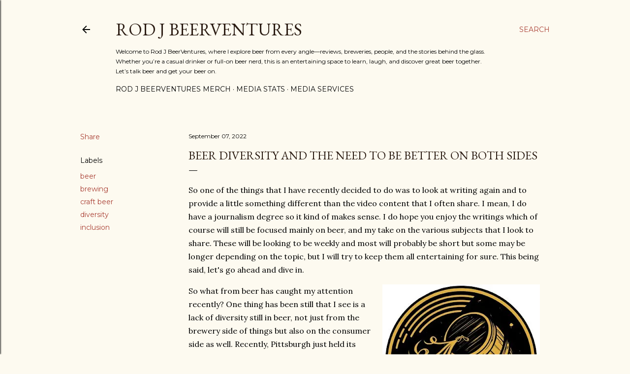

--- FILE ---
content_type: text/html; charset=UTF-8
request_url: https://www.rodjbeerventures.com/b/stats?style=BLACK_TRANSPARENT&timeRange=ALL_TIME&token=APq4FmAUJOudDXRswc3tIbpvqw7erKjpYuNcZ9JZqAu3G_ab2-EavPeP8rCpduahRduUSAH-Kk7mJrgBdwXsG9tSZzp2Ajib0A
body_size: 49
content:
{"total":918288,"sparklineOptions":{"backgroundColor":{"fillOpacity":0.1,"fill":"#000000"},"series":[{"areaOpacity":0.3,"color":"#202020"}]},"sparklineData":[[0,41],[1,47],[2,38],[3,39],[4,46],[5,36],[6,84],[7,99],[8,73],[9,62],[10,45],[11,53],[12,56],[13,33],[14,50],[15,24],[16,28],[17,20],[18,60],[19,89],[20,81],[21,58],[22,31],[23,21],[24,17],[25,18],[26,33],[27,21],[28,19],[29,15]],"nextTickMs":450000}